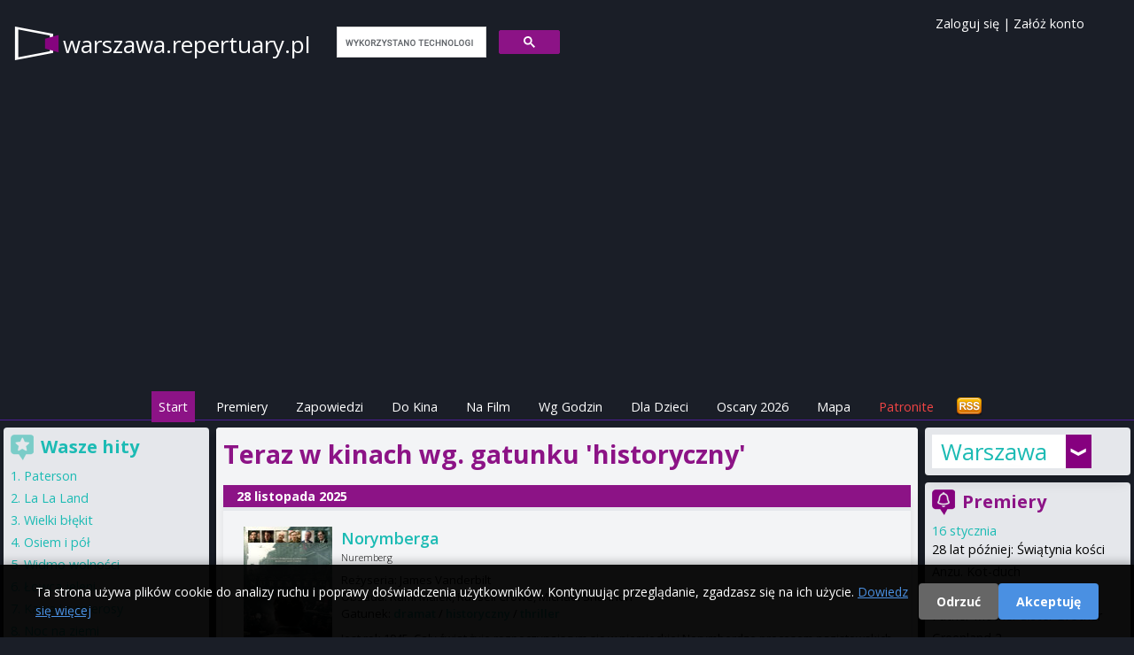

--- FILE ---
content_type: text/html; charset=utf-8
request_url: https://warszawa.repertuary.pl/pl/category/12.html
body_size: 86299
content:
<!DOCTYPE html>
<html>
<head>
  <title>
    Repertuar kin w Warszawie - warszawa.repertuary.pl
  </title>

  <meta name="viewport" content="width=device-width, initial-scale=1.0">

  <!-- Resource hints to reduce CLS -->
  <link rel="preconnect" href="https://fonts.googleapis.com">
  <link rel="preconnect" href="https://fonts.gstatic.com" crossorigin>
  <link rel="preconnect" href="https://cdn.jsdelivr.net">
  <link rel="preconnect" href="https://cdnjs.cloudflare.com">
  <link rel="preconnect" href="https://www.google.com">

  <link href="https://cdn.jsdelivr.net/npm/tailwindcss@2.2.19/dist/tailwind.min.css" rel="stylesheet"/>
  <link href="https://cdnjs.cloudflare.com/ajax/libs/font-awesome/6.5.1/css/all.min.css" rel="stylesheet" crossorigin="anonymous"/>

  <link rel="icon" type="image/x-icon" href="https://as.repertuary.pl/favicon.ico" />
      <meta content="all, follow" name="robots"/>
    <link href="/zapowiedzi.atom" rel="alternate" title="Premiery filmowe w Polsce" type="application/atom+xml"/>
  <link rel="stylesheet" href="https://as.repertuary.pl/assets/application_modern-7c536334ed5a081e02116d8a1571dbc73e7ebb547d21efb0a55ed5f3690587a2.css" media="all" />
  <meta charset="UTF-8">
  <meta content="pl" name="Language"/>
  <meta content="pl" http-equiv="Content-Language"/>
  <meta content="bilety do kina,kino,Warszawa,Warszawa,repertuary kin,kina,repertuar kin,kino w Warszawie,premiery filmowe,zapowiedzi filmów,film,filmy" name="keywords"/>
  <link href="/images/k2.ico" rel="SHORTCUT ICON"/>
  <meta content="Maciej Książek, Szymon Kurcab" name="Author"/>
  <meta content="Ruby on Rails" name="Generator"/>
  <meta content="none" name="msapplication-config"/>

    <!-- Google tag (gtag.js) with Consent Mode v2 -->
  <script>
      window.dataLayer = window.dataLayer || [];
      function gtag(){dataLayer.push(arguments);}

      // Set default consent mode (before loading gtag)
      gtag('consent', 'default', {
        'analytics_storage': 'denied',
        'ad_storage': 'denied',
        'ad_user_data': 'denied',
        'ad_personalization': 'denied',
        'wait_for_update': 2000
      });

      // Check for existing consent on page load
      var consentCookie = document.cookie.split(';').find(function(c) { return c.trim().startsWith('cookie_consent='); });
      if (consentCookie) {
        var consent = consentCookie.split('=')[1];
        if (consent === 'accepted') {
          gtag('consent', 'update', {
            'analytics_storage': 'granted',
            'ad_storage': 'granted',
            'ad_user_data': 'granted',
            'ad_personalization': 'granted'
          });
        }
      }

      gtag('js', new Date());
      gtag('config', 'G-6W7E8FDW37');
  </script>
  <script async src="https://www.googletagmanager.com/gtag/js?id=G-6W7E8FDW37"></script>


      <!-- ads_provider_key: fatchilli-->
        <!-- fatchilli as Ads provider -->
        <!--Google GPT/ADM code Fatchilli -->
<script type="text/javascript" async="async" src="https://securepubads.g.doubleclick.net/tag/js/gpt.js"></script>
<script type="text/javascript">
    window.googletag = window.googletag || { cmd: [] };
    window.googletag.cmd.push(function () {
        window.googletag.pubads().enableSingleRequest();
    });
</script>

<!-- Protag Site config -->

<!--protag_config_s: warszawa.repertuary.pl -->

<script type="text/javascript" async="async" src="https://protagcdn.com/s/warszawa.repertuary.pl/site.js"></script>
<script type="text/javascript">
    window.protag = window.protag || { cmd: [] };
    window.protag.config = { s:'warszawa.repertuary.pl', childADM: '22288545186', l: 'FbM3ys2m' };
    window.protag.cmd.push(function () {
        window.protag.pageInit();
    });
</script>


    <script async src="https://fundingchoicesmessages.google.com/i/pub-0646463426407869?ers=1" nonce="RKjEnYEsEF_lAtALOI4DVg"></script>
<script nonce="RKjEnYEsEF_lAtALOI4DVg">(function () {
    function signalGooglefcPresent() {
        if (!window.frames['googlefcPresent']) {
            if (document.body) {
                const iframe = document.createElement('iframe');
                iframe.style = 'width: 0; height: 0; border: none; z-index: -1000; left: -1000px; top: -1000px;';
                iframe.style.display = 'none';
                iframe.name = 'googlefcPresent';
                document.body.appendChild(iframe);
            } else {
                setTimeout(signalGooglefcPresent, 0);
            }
        }
    }

    signalGooglefcPresent();
})();</script>


  <link href="https://fonts.googleapis.com/css?family=Open+Sans:400,300,600,700&amp;subset=latin,latin-ext&amp;display=swap" rel="stylesheet" type="text/css" />
  <link href="/assets/repertuary_iphone_icon_57.png" rel="apple-touch-icon" />

  <script>
//<![CDATA[
// importmap JS start here
//]]>
</script>
<script type="importmap" data-turbo-track="reload">{
  "imports": {
    "new_application": "https://as.repertuary.pl/assets/new_application-503fbe54ffcd323a855f59d59e19f0bee37d8b30125647899db05a7a8df18e7d.js",
    "new_admin": "https://as.repertuary.pl/assets/new_admin-017bbfd46448595cd7e3247cb7ec47cd59afa979aef7caf415e6b3d0de71e2d1.js",
    "jquery": "https://ga.jspm.io/npm:jquery@3.6.0/dist/jquery.js",
    "underscore": "https://cdn.jsdelivr.net/npm/underscore@1.13.2/underscore-esm-min.js",
    "angular": "https://ga.jspm.io/npm:angular@1.5.8/index.js",
    "@rails/ujs": "https://ga.jspm.io/npm:@rails/ujs@7.0.1/lib/assets/compiled/rails-ujs.js",
    "bierzyk-js/chat": "https://as.repertuary.pl/assets/bierzyk-js/chat-34659b83900ede56db3ad9fa78f548fcbdeb3d75442e0be38524b14ff2a97107.js",
    "bierzyk-js/comments": "https://as.repertuary.pl/assets/bierzyk-js/comments-0e9f88b81ef19adf5990b5e588762414df976f294e70152b7699834255c31cf1.js",
    "bierzyk-js/google_adsense_checker": "https://as.repertuary.pl/assets/bierzyk-js/google_adsense_checker-ff0eaab2637988cf05200cce2083f84a7efed52e0fe853a0789b9b4028188973.js",
    "bierzyk-js": "https://as.repertuary.pl/assets/bierzyk-js/index-dbbe5b25bed21192923a843a95ff4d222780f15890bf6423908a8792e14b71d5.js",
    "bierzyk-js/others": "https://as.repertuary.pl/assets/bierzyk-js/others-f149e238f71dc7c93527fd674d7a5957ee39c82178c8fcc839953bfc28940b07.js",
    "bierzyk-js/preview": "https://as.repertuary.pl/assets/bierzyk-js/preview-5eb20bb347dcebbc35c68d79c1a2d6de426b8c455b305e5778618036245c6ce1.js",
    "bierzyk-js/rails_ujs": "https://as.repertuary.pl/assets/bierzyk-js/rails_ujs-df2431271a364f898392590ec6352260be79109cc2c8594576aef935883ab21f.js",
    "bierzyk-js/rating": "https://as.repertuary.pl/assets/bierzyk-js/rating-de4187ad89b453ace11516244969a61650e24b7f4f636c9db7b1fc6fcdc54047.js",
    "bierzyk-js/showtimes": "https://as.repertuary.pl/assets/bierzyk-js/showtimes-c3a040cf8362f9142439cb05f21eeb32dec6f8896997840094bf450ed5bafd9e.js",
    "bierzyk-js/sliders": "https://as.repertuary.pl/assets/bierzyk-js/sliders-4c92d55a5d580e6344067031283f5549798591eb8773568a041883839344f21d.js",
    "bierzyk-js/speech_recognition": "https://as.repertuary.pl/assets/bierzyk-js/speech_recognition-6ef6144208ba29c5825b363318a512ddd96f7d871b9b0d116e4757ba8d3b070d.js",
    "bierzyk-js/tickets": "https://as.repertuary.pl/assets/bierzyk-js/tickets-5b28f908ceadcad95c20ac67711daa8e8fc25172a6b7bd3c068d4bdf01b28a38.js",
    "custom/hello": "https://as.repertuary.pl/assets/custom/hello-c7e7c0873352f8bb1c9f07cb7d402d0f0678dcc1c8b553e2e02aa78ac227bc10.js",
    "custom/hello2": "https://as.repertuary.pl/assets/custom/hello2-2e4b7cfeb69c57d35394c631b64eb6290b15dcdc226cd55e083322b9ed29a337.js",
    "custom": "https://as.repertuary.pl/assets/custom/index-59d1056ca340a98908a5c4fbc0e0d243f092aca40a5470f22a6bf92f9bd28323.js",
    "admin-js/assets_testing": "https://as.repertuary.pl/assets/admin-js/assets_testing-166b15309240df8aedfa22085f536c82d1c1971cf3074cbde8ca666b482e5ecf.js",
    "admin-js/awards_edit": "https://as.repertuary.pl/assets/admin-js/awards_edit-fd86e4bbbcb0785e995a0db3b28013dfe0782936e77dfdcb2fdbef182f4a8dcc.js",
    "admin-js/film_edit": "https://as.repertuary.pl/assets/admin-js/film_edit-f3a7208a3eaedb91ef06781efa3b187b633b1c76026252dfd08d314745ad8147.js",
    "admin-js/film_parser": "https://as.repertuary.pl/assets/admin-js/film_parser-c551695b83de327e79394971a124a05890d5ce8c2dfe24de47216076d1d93d96.js",
    "admin-js/films_dropdown": "https://as.repertuary.pl/assets/admin-js/films_dropdown-76221bdf3403227b169e91f913b68eaa4880f79dec3b65bff813125b8de8cfbc.js",
    "admin-js/films_premieres": "https://as.repertuary.pl/assets/admin-js/films_premieres-7085ae3cb9a2bf9de9e17e857f258cb7e46bd23016e49f7f6b7e7a9ac874ae1a.js",
    "admin-js": "https://as.repertuary.pl/assets/admin-js/index-10303f94d1f091e5a68036e1680489196c409da37a8b025921283b6ee266aab4.js",
    "admin-js/prices": "https://as.repertuary.pl/assets/admin-js/prices-9a02f3598bba538dc93ceda45a93b38afc571f3412abf330005c65ce35802eb5.js",
    "admin-js/rails_ujs": "https://as.repertuary.pl/assets/admin-js/rails_ujs-7ea4cc7f65a57af6304bcb0aace3c66dbb53d68e4123c306267f29a97d2de2c0.js",
    "admin-js/repscraper_calendar": "https://as.repertuary.pl/assets/admin-js/repscraper_calendar-629c0d6f19566d2b6c28f0979c0a18ccea7c91cfd4c9fa46c3b8fbc3e177a6f7.js"
  }
}</script>
<link rel="modulepreload" href="https://as.repertuary.pl/assets/new_application-503fbe54ffcd323a855f59d59e19f0bee37d8b30125647899db05a7a8df18e7d.js">
<script src="https://as.repertuary.pl/assets/es-module-shims.min-d28b66cfdf07ce1f8feb37aa56917aafb85fe6cc3104fd5e29115acf851da2e4.js" async="async" data-turbo-track="reload"></script>
<script type="module">import "new_application"</script>
<script>
//<![CDATA[
// importmap JS end here
//]]>
</script>

  
    <meta content="app-id=365782023" name="apple-itunes-app"/>
  <script src="https://www.google.com/recaptcha/api.js"></script>
  <meta name="csrf-param" content="authenticity_token" />
<meta name="csrf-token" content="bDsR1V25wIRT9-e16gTUQdzc2hRIE-TGy0pPGUTWL-Ue3VaJNHCtVcjZWM_dsJjjm5MPq0sFOTZ6YyBTVUFGLg" />
</head>
<body class="unknown chrome modern mac webkit" data-language="pl">
  <div id="fb-root"></div>
<script>(function(d, s, id) {
  var js, fjs = d.getElementsByTagName(s)[0];
  if (d.getElementById(id)) return;
  js = d.createElement(s); js.id = id;
  js.src = "//connect.facebook.net/pl_PL/sdk.js#xfbml=1&appId=154849264596210&version=v2.0";
  fjs.parentNode.insertBefore(js, fjs);
}(document, 'script', 'facebook-jssdk'));</script>


  <div id="fb-root"></div>

  <style>
  #cookie-consent-banner {
    position: fixed;
    bottom: 0;
    left: 0;
    right: 0;
    background: rgba(0, 0, 0, 0.95);
    color: #fff;
    padding: 20px;
    z-index: 10000;
    display: none;
    box-shadow: 0 -2px 10px rgba(0,0,0,0.3);
  }
  #cookie-consent-banner.show {
    display: block;
  }
  #cookie-consent-banner .container {
    max-width: 1200px;
    margin: 0 auto;
    display: flex;
    align-items: center;
    justify-content: space-between;
    flex-wrap: wrap;
    gap: 15px;
  }
  #cookie-consent-banner .message {
    flex: 1;
    min-width: 300px;
  }
  #cookie-consent-banner .message p {
    margin: 0;
    font-size: 14px;
    line-height: 1.5;
  }
  #cookie-consent-banner .message a {
    color: #4a90e2;
    text-decoration: underline;
  }
  #cookie-consent-banner .buttons {
    display: flex;
    gap: 10px;
    flex-wrap: wrap;
  }
  #cookie-consent-banner button {
    padding: 10px 20px;
    border: none;
    border-radius: 4px;
    cursor: pointer;
    font-size: 14px;
    font-weight: bold;
    transition: opacity 0.2s;
  }
  #cookie-consent-banner button:hover {
    opacity: 0.9;
  }
  #cookie-consent-accept {
    background: #4a90e2;
    color: #fff;
  }
  #cookie-consent-decline {
    background: #666;
    color: #fff;
  }
  @media (max-width: 768px) {
    #cookie-consent-banner .container {
      flex-direction: column;
      text-align: center;
    }
    #cookie-consent-banner .message {
      min-width: auto;
    }
  }
</style>

<div id="cookie-consent-banner">
  <div class="container">
    <div class="message">
      <p>
        Ta strona używa plików cookie do analizy ruchu i poprawy doświadczenia użytkowników. Kontynuując przeglądanie, zgadzasz się na ich użycie.
        <a href="/privacy" target="_blank">Dowiedz się więcej</a>
      </p>
    </div>
    <div class="buttons">
      <button id="cookie-consent-decline">Odrzuć</button>
      <button id="cookie-consent-accept">Akceptuję</button>
    </div>
  </div>
</div>

<script>
(function() {
  var banner = document.getElementById('cookie-consent-banner');
  var acceptBtn = document.getElementById('cookie-consent-accept');
  var declineBtn = document.getElementById('cookie-consent-decline');

  // Check if consent has already been given
  function getCookie(name) {
    var value = '; ' + document.cookie;
    var parts = value.split('; ' + name + '=');
    if (parts.length === 2) return parts.pop().split(';').shift();
  }

  function setCookie(name, value, days) {
    var expires = '';
    if (days) {
      var date = new Date();
      date.setTime(date.getTime() + (days * 24 * 60 * 60 * 1000));
      expires = '; expires=' + date.toUTCString();
    }
    document.cookie = name + '=' + (value || '') + expires + '; path=/; SameSite=Lax';
  }

  function updateConsent(accepted) {
    if (typeof gtag === 'function') {
      gtag('consent', 'update', {
        'analytics_storage': accepted ? 'granted' : 'denied',
        'ad_storage': accepted ? 'granted' : 'denied',
        'ad_user_data': accepted ? 'granted' : 'denied',
        'ad_personalization': accepted ? 'granted' : 'denied'
      });
    }
  }

  // Show banner if no consent cookie exists
  var consent = getCookie('cookie_consent');
  if (!consent) {
    banner.className = 'show';
  }

  acceptBtn.addEventListener('click', function() {
    setCookie('cookie_consent', 'accepted', 365);
    updateConsent(true);
    banner.style.display = 'none';
  });

  declineBtn.addEventListener('click', function() {
    setCookie('cookie_consent', 'declined', 365);
    updateConsent(false);
    banner.style.display = 'none';
  });
})();
</script>


  <header class="p-4 md:pb-1 pb-0 mb-1 w-full top-0 z-50 border-b border-purple-900">
  <a id="top"></a>
  <div class="container mx-auto flex flex-wrap justify-between items-center relative">
    <div class="flex items-center logo_solo mr-4">
      <!-- Page name -->
      <span class="page_name hidden md:block">
        <a href="/">
          warszawa.repertuary.pl
        </a>
      </span>
      <span class="page_name block md:hidden">
        <a href="/">
          warszawa<span class="brand">.repertuary.pl</small>
        </a>
      </span>
      <!-- Search Form -->
      <div id="search_form" class="hidden md:block ml-4">
        <script>
  (function() {
    var cx = '002619818868279938454:_gg6f04bmsw';
    var gcse = document.createElement('script');
    gcse.type = 'text/javascript';
    gcse.async = true;
    gcse.src = 'https://cse.google.com/cse.js?cx=' + cx;
    var s = document.getElementsByTagName('script')[0];
    s.parentNode.insertBefore(gcse, s);
  })();
</script>
<gcse:search linkTarget="_self" as_sitesearch="warszawa.repertuary.pl"></gcse:search>
      </div>
    </div>
    <!-- Facebook Like -->
    <div class="for_fb_like absolute right-0" style="top: 40px;">
      <div class="fb-like" data-href="https://www.facebook.com/pages/Repertuarypl/410450189114" data-layout="button_count" data-action="like" data-show-faces="true" data-share="false"></div>
    </div>
    <!-- Language Flag -->
    <div class="ml-1 mt-1 absolute top-0 right-0">
      
    </div>
    <div class="ml-1 absolute top-0 right-10 hidden md:block user-info">
        <a class="signin" id="signin_link" href="/profil/login">Zaloguj się</a>
        |
        <a class="signup" id="signup_link" href="/profil/rejestracja">Załóż konto</a>
    </div>
  </div>
  <!-- ADS: protag-header -->
    <!-- fatchilli - protag ad: protag-header -->
  <div id="protag-header"></div>
  <script type="text/javascript">
      window.googletag = window.googletag || { cmd: [] };
      window.protag = window.protag || { cmd: [] };
      window.protag.cmd.push(function () {
          window.protag.display("protag-header");
      });
  </script>
  <!-- END: fatchilli - protag ad: protag-header -->



  <div class="container mx-auto mt-4 flex justify-between items-center">
  <div class="md:hidden p-2 text-white bg-purple-900" id="current-selection">Start</div>
  <!-- Burger Icon for Mobile -->
  <div class="block md:hidden">
    <button id="burger-icon" class="text-white focus:outline-none">
      <svg class="w-6 h-6" fill="none" stroke="currentColor" viewBox="0 0 24 24" xmlns="https://www.w3.org/2000/svg">
        <path stroke-linecap="round" stroke-linejoin="round" stroke-width="2" d="M4 6h16M4 12h16m-7 6h7"></path>
      </svg>
    </button>
  </div>
</div>

<nav class="container mx-auto text-center hidden md:flex md:justify-center" id="navbar">
  <ul class="flex flex-col md:flex-row space-y-2 md:space-y-0 md:space-x-4 w-full md:w-auto">
    <li><a class="text-white p-2 active" href="/">Start</a></li>
    <li><a class="text-white p-2 " href="/premieres">Premiery</a></li>
    <li><a class="text-white p-2 " href="/coming_soon">Zapowiedzi</a></li>
    <li><a class="text-white p-2 " href="/cinema_program/by_cinema">Do Kina</a></li>
    <li><a class="text-white p-2 " href="/cinema_program/by_movie">Na Film</a></li>
    <li><a class="text-white p-2 " href="/cinema_program/by_hour">Wg Godzin</a></li>
    <li><a class="text-white p-2 " href="/cinema_program/for_kids">Dla Dzieci</a></li>
    <li><a class="text-white p-2 " href="/oscars">Oscary 2026</a></li>
    <li><a class="text-white p-2 " href="/kino/map">Mapa</a></li>
    <li><a target="_blank" class="text-red-500 p-2" href="https://patronite.pl/repertuary-pl">Patronite</a></li>
    <li class="text-white md:hidden">
        <a class="signin" id="signin_link" href="/profil/login">Zaloguj się</a>
        |
        <a class="signup" id="signup_link" href="/profil/rejestracja">Załóż konto</a>
    </li>
    <li class="hidden md:block ml-auto">
      <a href="/coming_soon.atom" title="Subskrybuj zapowiedzi - ATOM">
        <img alt="Subskrybuj wiadomości" id="rss" src="/i/rss.png" width="32" height="21"/>
      </a>
    </li>
  </ul>
</nav>
<script>
    // Toggle navbar visibility
    document.getElementById('burger-icon').addEventListener('click', () => {
        document.getElementById('navbar').classList.toggle('hidden');
    });
</script>
</header>
<div class="container mx-auto flex flex-col md:flex-row">
  <!-- Center - Main Column -->
  <main class="w-full md:w-2/3 p-1 flex flex-col space-y-2 order-1 md:order-2">
    <section class="bg-gray-100 rounded shadow-lg">
  <div class="content rounded shadow-lg bg-gray-100 p-2">
    <div class="content">
      <h1>
        Teraz w kinach wg. gatunku &#39;historyczny&#39;
      </h1>
      
            <section class="bg-gray-200 rounded shadow-lg">
      <div class="bg-gray-100 mb-1 clear-both">
        <h2 class="dates">
          28 listopada 2025
        </h2>
      </div>
    <div class="bg-gray-100 p-2 mb-1 clear-both" style="min-height: 210px">
      <div class="filmpr">
        <div class="filmprf">
          <a title="&quot;Nuremberg&quot; reż. James Vanderbilt" class="preview-link film" data-preview-status="film_25184" href="/film/norymberga.html"><img width="100" height="150" src="https://as.repertuary.pl/images/dbimages/film_25184_small_1.jpg" /></a>
        </div>
        <div class="filmpro">
          <div class="tytul">
            <a title="&quot;Nuremberg&quot; reż. James Vanderbilt" class="preview-link film" data-preview-status="film_25184" href="/film/norymberga.html">Norymberga</a>
          </div>
          <div class="mb-2 tytul2">
            Nuremberg
          </div>
            Reżyseria:
            James Vanderbilt
            <br/>
            Obsada:
            Rami Malek, Russell Crowe, Michael Shannon
            <br/>
            Gatunek:
            <a href="/pl/category/8.html">dramat</a> / <a href="/pl/category/12.html">historyczny</a> / <a href="/pl/category/19.html">thriller</a>
          <div class="mt-2">
            <p>Jest rok 1945. Cały świat żyje rozpoczynającym się w niemieckiej Norymberdze procesem nazistowskich zbrodniarzy wojennych. Prokurator Robert H. Jackson, który jest głównym oskarżycielem z ramienia Stanów... <a title='"Nuremberg" reż. James Vanderbilt' class="preview-link film" href="/film/norymberga.html">więcej</a></p>
          </div>
          <div class="fmenu">
            <a title="&quot;Nuremberg&quot; reż. James Vanderbilt" class="preview-link film" data-preview-status="film_25184" href="/film/norymberga.html#program">repertuar kin</a>
            |
            <a title="&quot;Nuremberg&quot; reż. James Vanderbilt" class="preview-link film" data-preview-status="film_25184" href="/film/norymberga.html#details">opis i szczegóły</a>
              |
              <a title="&quot;Nuremberg&quot; reż. James Vanderbilt" class="preview-link film" data-preview-status="film_25184" href="/film/norymberga.html#trailer">trailer</a>
          </div>
        </div>
      </div>
    </div>
      <div class="bg-gray-100 mb-1 clear-both">
        <h2 class="dates">
          3 października 2025
        </h2>
      </div>
    <div class="bg-gray-100 p-2 mb-1 clear-both" style="min-height: 210px">
      <div class="filmpr">
        <div class="filmprf">
          <a title="&quot;The Partisan&quot; reż. James Marquand" class="preview-link film" data-preview-status="film_24989" href="/film/skarbek.html"><img width="100" height="150" src="https://as.repertuary.pl/images/dbimages/film_24989_small_2.jpg" /></a>
        </div>
        <div class="filmpro">
          <div class="tytul">
            <a title="&quot;The Partisan&quot; reż. James Marquand" class="preview-link film" data-preview-status="film_24989" href="/film/skarbek.html">Skarbek</a>
          </div>
          <div class="mb-2 tytul2">
            The Partisan
          </div>
            Reżyseria:
            James Marquand
            <br/>
            Obsada:
            Morgane Polanski, Malcolm McDowell, Ingvar Sigurdsson
            <br/>
            Gatunek:
            <a href="/pl/category/4.html">biograficzny</a> / <a href="/pl/category/12.html">historyczny</a>
          <div class="mt-2">
            <p>Krystyna Skarbek. Nazywana ulubionym szpiegiem Winstona Churchilla. Polka. Legenda wśród szpiegów. Pierwsza kobieta szpieg w historii brytyjskiego wywiadu. Stała się inspiracją dla Iana Fleminga autora... <a title='"The Partisan" reż. James Marquand' class="preview-link film" href="/film/skarbek.html">więcej</a></p>
          </div>
          <div class="fmenu">
            <a title="&quot;The Partisan&quot; reż. James Marquand" class="preview-link film" data-preview-status="film_24989" href="/film/skarbek.html#program">repertuar kin</a>
            |
            <a title="&quot;The Partisan&quot; reż. James Marquand" class="preview-link film" data-preview-status="film_24989" href="/film/skarbek.html#details">opis i szczegóły</a>
              |
              <a title="&quot;The Partisan&quot; reż. James Marquand" class="preview-link film" data-preview-status="film_24989" href="/film/skarbek.html#trailer">trailer</a>
              |
              <a title="&quot;The Partisan&quot; reż. James Marquand" class="preview-link film" data-preview-status="film_24989" href="/film/skarbek.html#comments">opinie</a>
          </div>
        </div>
      </div>
    </div>
      <div class="bg-gray-100 mb-1 clear-both">
        <h2 class="dates">
          3 marca 2017
        </h2>
      </div>
    <div class="bg-gray-100 p-2 mb-1 clear-both" style="min-height: 210px">
      <div class="filmpr">
        <div class="filmprf">
          <a title="&quot;La mort de Louis XIV&quot; reż. Albert Serra" class="preview-link film" data-preview-status="film_12561" href="/film/smierc-ludwika-xiv.html"><img width="100" height="150" src="https://as.repertuary.pl/images/dbimages/film_12561_small_1.jpg" /></a>
        </div>
        <div class="filmpro">
          <div class="tytul">
            <a title="&quot;La mort de Louis XIV&quot; reż. Albert Serra" class="preview-link film" data-preview-status="film_12561" href="/film/smierc-ludwika-xiv.html">Śmierć Ludwika XIV</a>
          </div>
          <div class="mb-2 tytul2">
            La mort de Louis XIV
          </div>
            Reżyseria:
            Albert Serra
            <br/>
            Obsada:
            Jean-Pierre Leaud, Patrick d&#39;Assumcao, Marc Susini
            <br/>
            Gatunek:
            <a href="/pl/category/4.html">biograficzny</a> / <a href="/pl/category/8.html">dramat</a> / <a href="/pl/category/12.html">historyczny</a>
          <div class="mt-2">
            <p>Umarł król, niech żyje Jean-Pierre Léaud! Krytycy po canneńskich projekcjach Śmierci Ludwika XIV pisali, że to życiowa (sic!) rola kultowego aktora francuskiej Nowej Fali, który w Cannes odebrał nagrodę... <a title='"La mort de Louis XIV" reż. Albert Serra' class="preview-link film" href="/film/smierc-ludwika-xiv.html">więcej</a></p>
          </div>
          <div class="fmenu">
            <a title="&quot;La mort de Louis XIV&quot; reż. Albert Serra" class="preview-link film" data-preview-status="film_12561" href="/film/smierc-ludwika-xiv.html#program">repertuar kin</a>
            |
            <a title="&quot;La mort de Louis XIV&quot; reż. Albert Serra" class="preview-link film" data-preview-status="film_12561" href="/film/smierc-ludwika-xiv.html#details">opis i szczegóły</a>
              |
              <a title="&quot;La mort de Louis XIV&quot; reż. Albert Serra" class="preview-link film" data-preview-status="film_12561" href="/film/smierc-ludwika-xiv.html#trailer">trailer</a>
          </div>
        </div>
      </div>
    </div>
  </section>

    </div>
  </div>
</section>

  </main>
  <!-- Right Column -->
  <aside class="w-full md:w-1/5 p-1 flex flex-col space-y-2 order-2 md:order-3">
    <!-- Cities browser only -->
    <div class="p-2 rounded shadow-lg bg-gray-200 v2 cities-container items-center hidden md:block">
      <div class="cities_placeholder">
    <div class="choose-city">
      <a href="#" onclick="return false;" title="Repertuar kin w innych miastach">
        Warszawa
      </a>
    </div>
    <div class="cities">
      <div class="column">
            <a title="Repertuar kin Białystok" href="https://bialystok.repertuary.pl/">Białystok</a>
          <br/>
            <a title="Repertuar kin Bielsko-Biała" href="https://bielsko-biala.repertuary.pl/">Bielsko-Biała</a>
          <br/>
            <a title="Repertuar kin Bydgoszcz" href="https://bydgoszcz.repertuary.pl/">Bydgoszcz</a>
          <br/>
            <a title="Repertuar kin Bytom" href="https://bytom.repertuary.pl/">Bytom</a>
          <br/>
            <a title="Repertuar kin Częstochowa" href="https://czestochowa.repertuary.pl/">Częstochowa</a>
          <br/>
            <a title="Repertuar kin Dąbrowa Górnicza" href="https://dabrowa-gornicza.repertuary.pl/">Dąbrowa Górnicza</a>
          <br/>
            <a title="Repertuar kin Gdańsk" href="https://gdansk.repertuary.pl/">Gdańsk</a>
          <br/>
            <a title="Repertuar kin Gdynia" href="https://gdynia.repertuary.pl/">Gdynia</a>
          <br/>
            <a title="Repertuar kin Gliwice" href="https://gliwice.repertuary.pl/">Gliwice</a>
          <br/>
            <a title="Repertuar kin Jaworzno" href="https://jaworzno.repertuary.pl/">Jaworzno</a>
          <br/>
            <a title="Repertuar kin Katowice" href="https://katowice.repertuary.pl/">Katowice</a>
          <br/>
            <a title="Repertuar kin Kielce" href="https://kielce.repertuary.pl/">Kielce</a>
          <br/>
            <a title="Repertuar kin Kraków" href="https://kino.krakow.pl/">Kraków</a>
          <br/>
            <a title="Repertuar kin Lublin" href="https://lublin.repertuary.pl/">Lublin</a>
          <br/>
            <a title="Repertuar kin Łódź" href="https://lodz.repertuary.pl/">Łódź</a>
          <br/>
            <a title="Repertuar kin Olsztyn" href="https://olsztyn.repertuary.pl/">Olsztyn</a>
          <br/>
      </div>
      <div class="column second">
              <a title="Repertuar kin Lublin" href="https://lublin.repertuary.pl/">Lublin</a>
            <br/>
              <a title="Repertuar kin Łódź" href="https://lodz.repertuary.pl/">Łódź</a>
            <br/>
              <a title="Repertuar kin Olsztyn" href="https://olsztyn.repertuary.pl/">Olsztyn</a>
            <br/>
              <a title="Repertuar kin Poznań" href="https://poznan.repertuary.pl/">Poznań</a>
            <br/>
              <a title="Repertuar kin Radom" href="https://radom.repertuary.pl/">Radom</a>
            <br/>
              <a title="Repertuar kin Ruda Śląska" href="https://ruda-slaska.repertuary.pl/">Ruda Śląska</a>
            <br/>
              <a title="Repertuar kin Rybnik" href="https://rybnik.repertuary.pl/">Rybnik</a>
            <br/>
              <a title="Repertuar kin Rzeszów" href="https://rzeszow.repertuary.pl/">Rzeszów</a>
            <br/>
              <a title="Repertuar kin Sopot" href="https://sopot.repertuary.pl/">Sopot</a>
            <br/>
              <a title="Repertuar kin Sosnowiec" href="https://sosnowiec.repertuary.pl/">Sosnowiec</a>
            <br/>
              <a title="Repertuar kin Szczecin" href="https://szczecin.repertuary.pl/">Szczecin</a>
            <br/>
              <a title="Repertuar kin Toruń" href="https://torun.repertuary.pl/">Toruń</a>
            <br/>
              <a title="Repertuar kin Trójmiasto" href="https://trojmiasto.repertuary.pl/">Trójmiasto</a>
            <br/>
              <strong>
                <a title="Repertuar kin Warszawa" href="https://warszawa.repertuary.pl/">Warszawa</a>
              </strong>
            <br/>
              <a title="Repertuar kin Wrocław" href="https://wroclaw.repertuary.pl/">Wrocław</a>
            <br/>
              <a title="Repertuar kin Zabrze" href="https://zabrze.repertuary.pl/">Zabrze</a>
            <br/>
      </div>
    </div>
</div>

    </div>
    <!-- Premiers -->
      <div class="p-2 rounded shadow-lg bg-gray-200 v2">
        <img src="/i/ico_prem.png" width="26" height="29" class="float-left mr-2" alt="Premiery">
        <h2 class="text-xl font-bold mb-2 v2">
          <a href="/premieres">Premiery</a>
        </h2>
              <div class="column-header">
        16 stycznia
      </div>
      <ul class="list-disc list-inside">
          <li class="mb-1">
            <a title="&quot;28 Years Later: The Bone Temple&quot; reż. Nia DaCosta" class="preview-link film" data-preview-status="film_25285" href="/film/28-lat-pozniej-swiatynia-kosci.html">28 lat później: Świątynia kości</a>
          </li>
          <li class="mb-1">
            <a title="&quot;Bakeneko Anzu-chan&quot; reż. Yoko Kuno" class="preview-link film" data-preview-status="film_25286" href="/film/anzu-kot-duch.html">Anzu. Kot-duch</a>
          </li>
          <li class="mb-1">
            <a title="&quot;Dolphin Boy 2&quot; reż. Mohammad Kheirandish" class="preview-link film" data-preview-status="film_25287" href="/film/delfinek-i-ja-2.html">Delfinek i ja 2</a>
          </li>
          <li class="mb-1">
            <a title="&quot;Father Mother Sister Brother&quot; reż. Jim Jarmusch" class="preview-link film" data-preview-status="film_25288" href="/film/father-mother-sister-brother.html">Father Mother Sister Brother</a>
          </li>
          <li class="mb-1">
            <a title="&quot;Greenland: Migration&quot; reż. Ric Roman Waugh" class="preview-link film" data-preview-status="film_25289" href="/film/greenland-2.html">Greenland 2</a>
          </li>
          <li class="mb-1">
            <a title="&quot;Miss Moxy&quot; reż. Vincent Bal" class="preview-link film" data-preview-status="film_25313" href="/film/miss-moxy-kocia-ekipa.html">Miss Moxy. Kocia ekipa</a>
          </li>
          <li class="mb-1">
            <a title="&quot;Psoty&quot; reż. Kacper Lisowski" class="preview-link film" data-preview-status="film_25290" href="/film/psoty.html">Psoty</a>
          </li>
          <li class="mb-1">
            <a title="&quot;Rental Family&quot; reż. Hikari" class="preview-link film" data-preview-status="film_25291" href="/film/rodzina-do-wynajecia.html">Rodzina do wynajęcia</a>
          </li>
          <li class="mb-1">
            <a title="&quot;Tafiti - Across the Desert&quot; reż. Nina Wels" class="preview-link film" data-preview-status="film_25292" href="/film/tafiti-across-the-desert.html">Tafiti - Across the desert</a>
          </li>
      </ul>
      <div class="column-header">
        9 stycznia
      </div>
      <ul class="list-disc list-inside">
          <li class="mb-1">
            <a title="&quot;Dreams&quot; reż. Michel Franco" class="preview-link film" data-preview-status="film_25281" href="/film/dreams.html">Dreams</a>
          </li>
          <li class="mb-1">
            <a title="&quot;Sorda&quot; reż. Eva Libertad" class="preview-link film" data-preview-status="film_25282" href="/film/dzwieki-milosci.html">Dźwięki miłości</a>
          </li>
          <li class="mb-1">
            <a title="&quot;The Things You Kill&quot; reż. Alireza Khatami" class="preview-link film" data-preview-status="film_25283" href="/film/to-co-zabijasz.html">To, co zabijasz</a>
          </li>
          <li class="mb-1">
            <a title="&quot;En fanfare&quot; reż. Emmanuel Courcol" class="preview-link film" data-preview-status="film_25284" href="/film/wysokie-i-niskie-tony.html">Wysokie i niskie tony</a>
          </li>
      </ul>
      <div class="column-header">
        2 stycznia
      </div>
      <ul class="list-disc list-inside">
          <li class="mb-1">
            <a title="&quot;Chien 51&quot; reż. Cedric Jimenez" class="preview-link film" data-preview-status="film_25278" href="/film/pies-51.html">Pies 51</a>
          </li>
          <li class="mb-1">
            <a title="&quot;The Salt Path&quot; reż. Marianne Elliott" class="preview-link film" data-preview-status="film_25280" href="/film/sciezki-zycia-36e5a378-c543-4b96-a9a7-e7886ef2610b.html">Ścieżki życia</a>
          </li>
          <li class="mb-1">
            <a title="&quot;The SpongeBob Movie: Search for SquarePants&quot; reż. Derek Drymon" class="preview-link film" data-preview-status="film_25279" href="/film/spongebob-klatwa-pirata.html">Spongebob: Klątwa pirata</a>
          </li>
      </ul>
      <div class="column-header">
        1 stycznia
      </div>
      <ul class="list-disc list-inside">
          <li class="mb-1">
            <a title="&quot;Dziki&quot; reż. Maciej Kawulski" class="preview-link film" data-preview-status="film_25276" href="/film/dziki-ec39c498-0c16-4179-8e31-98a5e28627dd.html">Dziki</a>
          </li>
          <li class="mb-1">
            <a title="&quot;The Housemaid&quot; reż. Paul Feig" class="preview-link film" data-preview-status="film_25277" href="/film/pomoc-domowa-f48a6354-af95-4f00-9854-cf25d3f0f874.html">Pomoc domowa</a>
          </li>
      </ul>

      </div>
    <!-- ADS: protag-sidebar_2 -->
      <!-- fatchilli - protag ad: protag-sidebar_2 -->
  <div id="protag-sidebar_2"></div>
  <script type="text/javascript">
      window.googletag = window.googletag || { cmd: [] };
      window.protag = window.protag || { cmd: [] };
      window.protag.cmd.push(function () {
          window.protag.display("protag-sidebar_2");
      });
  </script>
  <!-- END: fatchilli - protag ad: protag-sidebar_2 -->


    <!-- Chat -->
    <!-- Coming soon -->
      <div class="p-2 rounded shadow-lg bg-gray-200 v2">
        <img src="/i/ico_prem.png" width="26" height="29" class="float-left mr-2" alt="Zapowiedzi">
        <h2 class="text-xl font-bold mb-2 v2">
          <a href="/coming_soon">Zapowiedzi</a>
        </h2>
              <div class="column-header">
        23 stycznia
      </div>
      <ul class="list-disc list-inside">
          <li class="mb-1">
            <a title="&quot;Mercy&quot; reż. Timur Bekmambetov" class="preview-link film" data-preview-status="film_25293" href="/film/90-minut-do-wolnosci.html">90 minut do wolności</a>
          </li>
          <li class="mb-1">
            <a title="&quot;L&#39;interet d&#39;Adam&quot; reż. Laura Wandel" class="preview-link film" data-preview-status="film_25294" href="/film/dla-dobra-adama.html">Dla dobra Adama</a>
          </li>
          <li class="mb-1">
            <a title="&quot;Lijepa vecer, lijep dan&quot; reż. Ivona Juka" class="preview-link film" data-preview-status="film_25295" href="/film/dobry-wieczor-dobry-dzien.html">Dobry wieczór, dobry dzień</a>
          </li>
          <li class="mb-1">
            <a title="&quot;Zwei Staatsanwalte&quot; reż. Sergey Loznitsa" class="preview-link film" data-preview-status="film_25296" href="/film/dwaj-prokuratorzy.html">Dwaj prokuratorzy</a>
          </li>
          <li class="mb-1">
            <a title="&quot;Hamnet&quot; reż. Chloe Zhao" class="preview-link film" data-preview-status="film_25297" href="/film/hamnet.html">Hamnet</a>
          </li>
          <li class="mb-1">
            <a title="&quot;Amelie et la metaphysique des tubes&quot; reż. Mailys Vallade" class="preview-link film" data-preview-status="film_25298" href="/film/mala-amelia.html">Mała Amelia</a>
          </li>
          <li class="mb-1">
            <a title="&quot;Return to Silent Hill&quot; reż. Christophe Gans" class="preview-link film" data-preview-status="film_25299" href="/film/powrot-do-silent-hill.html">Powrót do Silent Hill</a>
          </li>
          <li class="mb-1">
            <a title="&quot;Pets on a Train&quot; reż. Benoit Daffis" class="preview-link film" data-preview-status="film_25300" href="/film/szybcy-i-sprytni.html">Szybcy i sprytni</a>
          </li>
          <li class="mb-1">
            <a title="&quot;Wielka Warszawska&quot; reż. Bartłomiej Ignaciuk" class="preview-link film" data-preview-status="film_25301" href="/film/wielka-warszawska.html">Wielka Warszawska</a>
          </li>
          <li class="mb-1">
            <a title="&quot;Lord of the Rings: The Fellowship of the Ring (re-release)&quot; reż. Peter Jackson" class="preview-link film" data-preview-status="film_25302" href="/film/wladca-pierscieni-czesc-i-druzyna-pierscienia.html">Władca Pierścieni, Część I. Drużyna pierścienia</a>
          </li>
          <li class="mb-1">
            <a title="&quot;Lord of the Rings: The Two Towers (re-release)&quot; reż. Peter Jackson" class="preview-link film" data-preview-status="film_25303" href="/film/wladca-pierscieni-czesc-ii-dwie-wieze.html">Władca Pierścieni, Część II. Dwie wieże</a>
          </li>
          <li class="mb-1">
            <a title="&quot;Lord of the Rings: The Return of the King (re-release)&quot; reż. Peter Jackson" class="preview-link film" data-preview-status="film_25304" href="/film/wladca-pierscieni-czesc-iii-powrot-krola.html">Władca Pierścieni, Część III. Powrót króla</a>
          </li>
      </ul>
      <div class="column-header">
        29 stycznia
      </div>
      <ul class="list-disc list-inside">
          <li class="mb-1">
            <a title="&quot;Sawt Hind Rajab&quot; reż. Kaouther Ben Hania" class="preview-link film" data-preview-status="film_25305" href="/film/glos-hind-rajab.html">Głos Hind Rajab</a>
          </li>
      </ul>
      <div class="column-header">
        30 stycznia
      </div>
      <ul class="list-disc list-inside">
          <li class="mb-1">
            <a title="&quot;Chcę więcej&quot; reż. Damian Matyasik" class="preview-link film" data-preview-status="film_25306" href="/film/chce-wiecej-4e7c5b1f-426d-49b4-a885-cc17a69b0622.html">Chcę więcej</a>
          </li>
          <li class="mb-1">
            <a title="&quot;Send Help&quot; reż. Sam Raimi" class="preview-link film" data-preview-status="film_25307" href="/film/pomocy.html">Pomocy</a>
          </li>
          <li class="mb-1">
            <a title="&quot;Primate&quot; reż. Johannes Roberts" class="preview-link film" data-preview-status="film_25308" href="/film/szympans.html">Szympans</a>
          </li>
          <li class="mb-1">
            <a title="&quot;Marty Supreme&quot; reż. Josh Safdie" class="preview-link film" data-preview-status="film_25309" href="/film/wielki-marty.html">Wielki Marty</a>
          </li>
          <li class="mb-1">
            <a title="&quot;In die Sonne schauen&quot; reż. Mascha Schilinski" class="preview-link film" data-preview-status="film_25310" href="/film/wpatrujac-sie-w-slonce.html">Wpatrując się w słońce</a>
          </li>
          <li class="mb-1">
            <a title="&quot;Zapiski śmiertelnika&quot; reż. Maciej Żak" class="preview-link film" data-preview-status="film_25311" href="/film/zapiski-smiertelnika.html">Zapiski śmiertelnika</a>
          </li>
          <li class="mb-1">
            <a title="&quot;Rebellious&quot; reż. Alex Tsitsilin" class="preview-link film" data-preview-status="film_25312" href="/film/zbuntowana-ksiezniczka-i-ekipa-ratunkowa.html">Zbuntowana księżniczka i ekipa ratunkowa</a>
          </li>
      </ul>

          &raquo; <a href="/coming_soon">więcej zapowiedzi</a> <br/>
      </div>
    <!-- Cinemas -->
      <div class="p-2 rounded shadow-lg bg-gray-200 v2">
        <a id="cinemas"></a>
        <img src="/i/ico_prem.png" width="26" height="29" class="float-left mr-2" alt="Repertuar Kin">
        <h2 class="text-xl font-bold mb-2 v2">
          <a title="Repertuar kin - aktywne kina" href="/cinema_program/by_cinema">Repertuar Kin</a>
        </h2>
              <ul>
          <li class="mb-1">
            <a title="tel. " class="preview-link cinema" data-preview-status="cinema_229" href="/ada-kino-studyjne">Ada Kino Studyjne</a>
          </li>
          <li class="mb-1">
            <a title="tel. (22) 827 08 94, (22) 828 33 23" class="preview-link cinema" data-preview-status="cinema_201" href="/atlantic">Atlantic</a>
          </li>
          <li class="mb-1">
            <a title="tel. (22) 321 21 21" class="preview-link cinema" data-preview-status="cinema_202" href="/cinema-city/arkadia">Cinema City Arkadia</a>
          </li>
          <li class="mb-1">
            <a title="tel. (22) 560 40 00" class="preview-link cinema" data-preview-status="cinema_203" href="/cinema-city/bemowo">Cinema City Bemowo</a>
          </li>
          <li class="mb-1">
            <a title="tel. (22) 241 91 19" class="preview-link cinema" data-preview-status="cinema_236" href="/cinema-city/bialoleka">Cinema City Białołęka</a>
          </li>
          <li class="mb-1">
            <a title="tel. (22) 702 40 00" class="preview-link cinema" data-preview-status="cinema_204" href="/cinema-city/janki">Cinema City Janki</a>
          </li>
          <li class="mb-1">
            <a title="tel. (22) 456 65 00, (22) 456 65 01" class="preview-link cinema" data-preview-status="cinema_205" href="/cinema-city/mokotow">Cinema City Mokotów</a>
          </li>
          <li class="mb-1">
            <a title="tel. (22) 611 75 11" class="preview-link cinema" data-preview-status="cinema_206" href="/cinema-city/promenada">Cinema City Promenada</a>
          </li>
          <li class="mb-1">
            <a title="tel. (22) 550 33 33" class="preview-link cinema" data-preview-status="cinema_207" href="/cinema-city/sadyba">Cinema City Sadyba</a>
          </li>
          <li class="mb-1">
            <a title="tel. 691 490 173 " class="preview-link cinema" data-preview-status="cinema_233" href="/elektronik">Elektronik</a>
          </li>
          <li class="mb-1">
            <a title="tel. (22) 206 38 19, Rezerwacja grupowa: (22) 206 38 18" class="preview-link cinema" data-preview-status="cinema_239" href="/helios/blue-city">Helios Blue City</a>
          </li>
          <li class="mb-1">
            <a title="tel. (22) 848 33 33" class="preview-link cinema" data-preview-status="cinema_209" href="/ifn">Iluzjon Filmoteki Narodowej</a>
          </li>
          <li class="mb-1">
            <a title="tel. (22) 550 33 33" class="preview-link cinema" data-preview-status="cinema_215" href="/imax">IMAX</a>
          </li>
          <li class="mb-1">
            <a title="tel. " class="preview-link cinema" data-preview-status="cinema_231" href="/kino-na-boku">Kino na boku</a>
          </li>
          <li class="mb-1">
            <a title="tel. " class="preview-link cinema" data-preview-status="cinema_232" href="/stacja-falenica">KINOkawiarna Stacja Falenica</a>
          </li>
          <li class="mb-1">
            <a title="tel. (22) 551 70 70 " class="preview-link cinema" data-preview-status="cinema_210" href="/kinoteka">Kinoteka</a>
          </li>
          <li class="mb-1">
            <a title="tel. (22) 826 33 35" class="preview-link cinema" data-preview-status="cinema_223" href="/kultura">Kultura</a>
          </li>
          <li class="mb-1">
            <a title="tel. (41) 26 72 382" class="preview-link cinema" data-preview-status="cinema_237" href="/multikino/mlociny">Multikino Młociny</a>
          </li>
          <li class="mb-1">
            <a title="tel. (41) 267 23 94" class="preview-link cinema" data-preview-status="cinema_238" href="/multikino/reduta">Multikino Reduta</a>
          </li>
          <li class="mb-1">
            <a title="tel. (22) 462 78 10" class="preview-link cinema" data-preview-status="cinema_219" href="/multikino/targowek">Multikino Targówek</a>
          </li>
          <li class="mb-1">
            <a title="tel. (22) 533 46 66   " class="preview-link cinema" data-preview-status="cinema_220" href="/multikino/wola">Multikino Wola</a>
          </li>
          <li class="mb-1">
            <a title="tel. 22 462 81 10, rezerwacja grupowa: 22 462 81 10" class="preview-link cinema" data-preview-status="cinema_213" href="/multikino/zlote-tarasy">Multikino Złote Tarasy</a>
          </li>
          <li class="mb-1">
            <a title="tel. (22) 831 03 58, (22) 635 25 29, (22) 635 30 78 " class="preview-link cinema" data-preview-status="cinema_214" href="/muranow">Muranów</a>
          </li>
          <li class="mb-1">
            <a title="tel. (22) 811 01 05" class="preview-link cinema" data-preview-status="cinema_225" href="/swit">Świt</a>
          </li>
          <li class="mb-1">
            <a title="tel. 22 628 12 71" class="preview-link cinema" data-preview-status="cinema_224" href="/u-jazdowski">U-jazdowski</a>
          </li>
          <li class="mb-1">
            <a title="tel. (22) 839 23 65" class="preview-link cinema" data-preview-status="cinema_221" href="/wisla">Wisła</a>
          </li>
      </ul>

      </div>
  </aside>
  <!-- Left Column -->
  <aside class="w-full md:w-1/5 p-1 flex flex-col space-y-2 order-3 md:order-1">
    <!-- Top films -->
      <div class="p-2 rounded shadow-lg bg-gray-200">
        <img src="/i/ico_top.png" width="26" height="29" class="float-left mr-2" alt="Wasze hity">
        <h2 class="text-xl font-bold mb-2">
          Wasze hity
        </h2>
          <ol class="list-inside">
      <li class="mb-1">
        <a title="&quot;Paterson&quot; reż. Jim Jarmusch" class="preview-link film" data-preview-status="film_11614" href="/film/paterson.html">Paterson</a>
      </li>
      <li class="mb-1">
        <a title="&quot;La La Land&quot; reż. Damien Chazelle" class="preview-link film" data-preview-status="film_12302" href="/film/la-la-land.html">La La Land</a>
      </li>
      <li class="mb-1">
        <a title="&quot;Le grand bleu&quot; reż. Luc Besson" class="preview-link film" data-preview-status="film_2675" href="/film/wielki-blekit.html">Wielki błękit</a>
      </li>
      <li class="mb-1">
        <a title="&quot;Otto e Mezzo&quot; " class="preview-link film" data-preview-status="film_3099" href="/film/osiem-i-pol.html">Osiem i pół</a>
      </li>
      <li class="mb-1">
        <a title="&quot;Le Fantome de la liberté&quot; " class="preview-link film" data-preview-status="film_7866" href="/film/widmo-wolnosci.html">Widmo wolności</a>
      </li>
      <li class="mb-1">
        <a title="" class="preview-link film" data-preview-status="film_2500" href="/film/lowca-jeleni.html">Łowca jeleni</a>
      </li>
      <li class="mb-1">
        <a title="&quot;Coffee and Cigarettes&quot; reż. Jim Jarmusch" class="preview-link film" data-preview-status="film_3434" href="/film/kawa-i-papierosy.html">Kawa i papierosy</a>
      </li>
      <li class="mb-1">
        <a title="&quot;Night on Earth&quot; reż. Jim Jarmusch" class="preview-link film" data-preview-status="film_2731" href="/film/noc-na-ziemi.html">Noc na ziemi</a>
      </li>
      <li class="mb-1">
        <a title="" class="preview-link film" data-preview-status="film_5658" href="/film/niezwykla-podroz-baltazara-kobera.html">Niezwykła podróż Baltazara Kobera</a>
      </li>
      <li class="mb-1">
        <a title="" class="preview-link film" data-preview-status="film_5939" href="/film/jutro-premiera.html">Jutro premiera</a>
      </li>
  </ol>

      </div>
    <!-- ADS: protag-sidebar_1 -->
      <!-- fatchilli - protag ad: protag-sidebar_1 -->
  <div id="protag-sidebar_1"></div>
  <script type="text/javascript">
      window.googletag = window.googletag || { cmd: [] };
      window.protag = window.protag || { cmd: [] };
      window.protag.cmd.push(function () {
          window.protag.display("protag-sidebar_1");
      });
  </script>
  <!-- END: fatchilli - protag ad: protag-sidebar_1 -->


    <!-- Current films -->
      <div class="p-2 rounded shadow-lg bg-gray-200">
        <a id="films"></a>
        <img src="/i/ico_wkinach.png" width="26" height="29" class="float-left mr-2" alt="Teraz w kinach">
        <h2 class="text-xl font-bold mb-2">
          <a href="/cinema_program/by_movie">Teraz w kinach</a>
        </h2>
            <ul class="list-disc list-inside">
        <li class="mb-1">
          <a title="&quot;28 Years Later: The Bone Temple&quot; reż. Nia DaCosta" class="preview-link film" data-preview-status="film_25285" href="/film/28-lat-pozniej-swiatynia-kosci.html">28 lat później: Świątynia kości</a>
        </li>
        <li class="mb-1">
          <a title="&quot;The Anaconda&quot; reż. Tom Gormican" class="preview-link film" data-preview-status="film_25246" href="/film/anakonda.html">Anakonda</a>
        </li>
        <li class="mb-1">
          <a title="" class="preview-link film" data-preview-status="film_25263" href="/film/andre-rieu-wesolych-swiat-najnowszy-koncert-bozonarodzeniowo-noworoczny.html">Andre Rieu. Wesołych Świąt! Najnowszy koncert bożon...</a>
        </li>
        <li class="mb-1">
          <a title="" class="preview-link film" data-preview-status="film_25260" href="/film/andre-rieu-wesolych-swiat-w-helios-na-scenie.html">André Rieu. Wesołych Świąt! w Helios na Scenie</a>
        </li>
        <li class="mb-1">
          <a title="&quot;Bakeneko Anzu-chan&quot; reż. Yoko Kuno" class="preview-link film" data-preview-status="film_25286" href="/film/anzu-kot-duch.html">Anzu. Kot-duch</a>
        </li>
        <li class="mb-1">
          <a title="&quot;Avatar: Fire and Ash&quot; reż. James Cameron" class="preview-link film" data-preview-status="film_25243" href="/film/avatar-ogien-i-popiol.html">Avatar: Ogień i popiół</a>
        </li>
        <li class="mb-1">
          <a title="&quot;Basia. Jestem w sam raz&quot; reż. Marcin Wasilewski" class="preview-link film" data-preview-status="film_23400" href="/film/basia-jestem-w-sam-raz.html">Basia. Jestem w sam raz</a>
        </li>
        <li class="mb-1">
          <a title="&quot;Basia. Mam swój świat&quot; " class="preview-link film" data-preview-status="film_24947" href="/film/basia-mam-swoj-swiat.html">Basia. Mam swój świat</a>
        </li>
        <li class="mb-1">
          <a title="&quot;Bałtyk&quot; reż. Iga Lis" class="preview-link film" data-preview-status="film_24965" href="/film/baltyk.html">Bałtyk</a>
        </li>
        <li class="mb-1">
          <a title="&quot;Ryu to sobakasu no hime&quot; reż. Mamoru Hosoda" class="preview-link film" data-preview-status="film_21620" href="/film/belle-c1f6fce7-710b-4e5c-9901-a97cbc2b2931.html">Belle</a>
        </li>
        <li class="mb-1">
          <a title="" class="preview-link film" data-preview-status="film_25272" href="/film/bing-swieta-i-inne-opowiesci.html">Bing: Święta i inne opowieści</a>
        </li>
        <li class="mb-1">
          <a title="" class="preview-link film" data-preview-status="film_21849" href="/film/biuro-detektywistyczne-lassego-i-mai-tajemnica-skorpiona.html">Biuro Detektywistyczne Lassego i Mai. Tajemnica Sko...</a>
        </li>
        <li class="mb-1">
          <a title="&quot;LasseMajas detektivbyra - Maskoten som forsvann&quot; reż. Tina Mackic" class="preview-link film" data-preview-status="film_24985" href="/film/biuro-detektywistyczne-lassego-i-mai-licz-do-czterech-48624d6f-1300-4f20-bba9-fe23a2e0fd04.html">Biuro detektywistyczne Lassego i Nai. Licz do czter...</a>
        </li>
        <li class="mb-1">
          <a title="&quot;Brat&quot; reż. Maciej Sobieszczański" class="preview-link film" data-preview-status="film_25226" href="/film/brat-0a91e05c-398f-4127-b64f-a404b82318b3.html">Brat</a>
        </li>
        <li class="mb-1">
          <a title="&quot;Bugonia&quot; reż. Yorgos Lanthimos" class="preview-link film" data-preview-status="film_25152" href="/film/bugonia.html">Bugonia</a>
        </li>
        <li class="mb-1">
          <a title="&quot;Elskling&quot; reż. Lilja Ingolfsdottir" class="preview-link film" data-preview-status="film_25153" href="/film/byc-kochana-bee212c8-e85e-4b0a-96b7-d4522d4500b5.html">Być kochaną</a>
        </li>
        <li class="mb-1">
          <a title="&quot;Camper&quot; reż. Łukasz Suchocki" class="preview-link film" data-preview-status="film_25236" href="/film/camper.html">Camper</a>
        </li>
        <li class="mb-1">
          <a title="&quot;The Sleeper. El Caravaggio perdido&quot; reż. Alvaro Longoria" class="preview-link film" data-preview-status="film_25048" href="/film/caravaggio-na-tropie-arcydziela.html">Caravaggio: Na tropie arcydzieła</a>
        </li>
        <li class="mb-1">
          <a title="&quot;Silent Night, Deadly Night&quot; reż. Mike P. Nelson" class="preview-link film" data-preview-status="film_25238" href="/film/cicha-noc-smierci-noc.html">Cicha noc, śmierci noc</a>
        </li>
        <li class="mb-1">
          <a title="&quot;Everest Dark&quot; reż. Jereme Watt" class="preview-link film" data-preview-status="film_25247" href="/film/ciemna-strona-mount-everest.html">Ciemna strona Mount Everest</a>
        </li>
        <li class="mb-1">
          <a title="reż. Aurora Gosse" class="preview-link film" data-preview-status="film_22795" href="/film/dancing-queen.html">Dancing queen</a>
        </li>
        <li class="mb-1">
          <a title="&quot;Dolphin Boy 2&quot; reż. Mohammad Kheirandish" class="preview-link film" data-preview-status="film_25287" href="/film/delfinek-i-ja-2.html">Delfinek i ja 2</a>
        </li>
        <li class="mb-1">
          <a title="" class="preview-link film" data-preview-status="film_11340" href="/film/deszczowa-piosenka.html">Deszczowa piosenka</a>
        </li>
        <li class="mb-1">
          <a title="&quot;Lijepa vecer, lijep dan&quot; reż. Ivona Juka" class="preview-link film" data-preview-status="film_25295" href="/film/dobry-wieczor-dobry-dzien.html">Dobry wieczór, dobry dzień</a>
        </li>
        <li class="mb-1">
          <a title="&quot;Dom dobry&quot; reż. Wojtek Smarzowski" class="preview-link film" data-preview-status="film_25154" href="/film/dom-dobry-c74ad00c-2f8e-4fc6-a726-484848a8f041.html">Dom dobry</a>
        </li>
        <li class="mb-1">
          <a title="reż. Richard Kelly" class="preview-link film" data-preview-status="film_25212" href="/film/donnie-darko.html">Donnie Darko</a>
        </li>
        <li class="mb-1">
          <a title="&quot;Dreams&quot; reż. Michel Franco" class="preview-link film" data-preview-status="film_25281" href="/film/dreams.html">Dreams</a>
        </li>
        <li class="mb-1">
          <a title="&quot;Vermiglio&quot; reż. Maura Delpero" class="preview-link film" data-preview-status="film_24986" href="/film/droga-do-vermiglio.html">Droga do Vermiglio</a>
        </li>
        <li class="mb-1">
          <a title="" class="preview-link film" data-preview-status="film_11394" href="/film/dzieci-z-bullerbyn-nowe-przygody.html">Dzieci z Bullerbyn: Nowe przygody</a>
        </li>
        <li class="mb-1">
          <a title="&quot;Koln 75&quot; reż. Ido Fluk" class="preview-link film" data-preview-status="film_24943" href="/film/dziewczyna-z-kolonii.html">Dziewczyna z Kolonii</a>
        </li>
        <li class="mb-1">
          <a title="" class="preview-link film" data-preview-status="film_23568" href="/film/dziki.html">Dziki</a>
        </li>
        <li class="mb-1">
          <a title="&quot;Sorda&quot; reż. Eva Libertad" class="preview-link film" data-preview-status="film_25282" href="/film/dzwieki-milosci.html">Dźwięki miłości</a>
        </li>
        <li class="mb-1">
          <a title="&quot;Father Mother Sister Brother&quot; reż. Jim Jarmusch" class="preview-link film" data-preview-status="film_25288" href="/film/father-mother-sister-brother.html">Father Mother Sister Brother</a>
        </li>
        <li class="mb-1">
          <a title="&quot;Pelle Svanslös&quot; " class="preview-link film" data-preview-status="film_21233" href="/film/filonek-bezogonek.html">Filonek Bezogonek</a>
        </li>
        <li class="mb-1">
          <a title="&quot;Franz Kafka&quot; reż. Agnieszka Holland" class="preview-link film" data-preview-status="film_25006" href="/film/franz-kafka.html">Franz Kafka</a>
        </li>
        <li class="mb-1">
          <a title="&quot;Fritzi: Eine Wendewundergeschichte&quot; reż. Matthias Bruhn" class="preview-link film" data-preview-status="film_21292" href="/film/fritzi-przyjazn-bez-granic.html">Fritzi - przyjaźń bez granic</a>
        </li>
        <li class="mb-1">
          <a title="&quot;Greenland: Migration&quot; reż. Ric Roman Waugh" class="preview-link film" data-preview-status="film_25289" href="/film/greenland-2.html">Greenland 2</a>
        </li>
        <li class="mb-1">
          <a title="&quot;Sawt Hind Rajab&quot; reż. Kaouther Ben Hania" class="preview-link film" data-preview-status="film_25305" href="/film/glos-hind-rajab.html">Głos Hind Rajab</a>
        </li>
        <li class="mb-1">
          <a title="&quot;Hamnet&quot; reż. Chloe Zhao" class="preview-link film" data-preview-status="film_25297" href="/film/hamnet.html">Hamnet</a>
        </li>
        <li class="mb-1">
          <a title="reż. Wong Kar-Wai" class="preview-link film" data-preview-status="film_250" href="/film/happy-together.html">Happy Together</a>
        </li>
        <li class="mb-1">
          <a title="&quot;Now You See Me 3&quot; reż. Ruben Fleischer" class="preview-link film" data-preview-status="film_25164" href="/film/iluzja-3.html">Iluzja 3</a>
        </li>
        <li class="mb-1">
          <a title="&quot;Stranger Than Paradise&quot; " class="preview-link film" data-preview-status="film_2728" href="/film/inaczej-niz-w-raju.html">Inaczej niż w raju</a>
        </li>
        <li class="mb-1">
          <a title="&quot;One Battle After Another&quot; reż. Paul Thomas Anderson" class="preview-link film" data-preview-status="film_25050" href="/film/jedna-bitwa-po-drugiej.html">Jedna bitwa po drugiej</a>
        </li>
        <li class="mb-1">
          <a title="" class="preview-link film" data-preview-status="film_5939" href="/film/jutro-premiera.html">Jutro premiera</a>
        </li>
        <li class="mb-1">
          <a title="&quot;Karsten og Petra pa vinterferie&quot; reż. Arne Lindtner Naess" class="preview-link film" data-preview-status="film_10047" href="/film/kacper-i-emma-zimowe-wakacje.html">Kacper i Emma - zimowe wakacje</a>
        </li>
        <li class="mb-1">
          <a title="&quot;Coffee and Cigarettes&quot; reż. Jim Jarmusch" class="preview-link film" data-preview-status="film_3434" href="/film/kawa-i-papierosy.html">Kawa i papierosy</a>
        </li>
        <li class="mb-1">
          <a title="" class="preview-link film" data-preview-status="film_22022" href="/film/kicia-kocia-mowi-dzien-dobry.html">Kicia Kocia mówi: Dzień dobry</a>
        </li>
        <li class="mb-1">
          <a title="&quot;C&#39;etait mieux demain&quot; reż. Vinciane Millereau" class="preview-link film" data-preview-status="film_25228" href="/film/kopnieci-w-czasie.html">Kopnięci w czasie</a>
        </li>
        <li class="mb-1">
          <a title="&quot;La La Land&quot; reż. Damien Chazelle" class="preview-link film" data-preview-status="film_12302" href="/film/la-la-land.html">La La Land</a>
        </li>
        <li class="mb-1">
          <a title="&quot;LARP. Miłość, trolle i inne questy&quot; reż. Kordian Kądziela" class="preview-link film" data-preview-status="film_25000" href="/film/larp-milosc-trolle-i-inne-questy.html">LARP. Miłość, trolle i inne questy</a>
        </li>
        <li class="mb-1">
          <a title="&quot;Listy z Wilczej&quot; reż. Arjun Talwar" class="preview-link film" data-preview-status="film_25165" href="/film/listy-z-wilczej-6af31d65-8b4a-4ef6-b710-8c4231e312a1.html">Listy z Wilczej</a>
        </li>
        <li class="mb-1">
          <a title="" class="preview-link film" data-preview-status="film_7874" href="/film/lsnienie.html">Lśnienie</a>
        </li>
        <li class="mb-1">
          <a title="" class="preview-link film" data-preview-status="film_18811" href="/film/maraton-wladcy-pierscieni.html">Maraton Władcy Pierścieni</a>
        </li>
        <li class="mb-1">
          <a title="&quot;L&#39;extraordinaire voyage de Marona&quot; reż. Anca Damian" class="preview-link film" data-preview-status="film_20917" href="/film/marona-psia-opowiesc.html">Marona - psia opowieść</a>
        </li>
        <li class="mb-1">
          <a title="&quot;Martwi przed świtem&quot; reż. Dawid Torrone" class="preview-link film" data-preview-status="film_25018" href="/film/martwi-przed-switem.html">Martwi przed świtem</a>
        </li>
        <li class="mb-1">
          <a title="&quot;Amelie et la metaphysique des tubes&quot; reż. Mailys Vallade" class="preview-link film" data-preview-status="film_25298" href="/film/mala-amelia.html">Mała Amelia</a>
        </li>
        <li class="mb-1">
          <a title="&quot;SuperKlaus&quot; reż. Steve Majaury" class="preview-link film" data-preview-status="film_25251" href="/film/mikolaj-i-ekipa.html">Mikołaj i ekipa</a>
        </li>
        <li class="mb-1">
          <a title="&quot;Ministranci&quot; reż. Piotr Domalewski" class="preview-link film" data-preview-status="film_25172" href="/film/ministranci-d421d01c-065c-46ee-8a9b-9a356e5c76f6.html">Ministranci</a>
        </li>
        <li class="mb-1">
          <a title="&quot;Misie&quot; reż. Mariusz Malec" class="preview-link film" data-preview-status="film_24776" href="/film/misie.html">Misie</a>
        </li>
        <li class="mb-1">
          <a title="&quot;Miss Moxy&quot; reż. Vincent Bal" class="preview-link film" data-preview-status="film_25313" href="/film/miss-moxy-kocia-ekipa.html">Miss Moxy. Kocia ekipa</a>
        </li>
        <li class="mb-1">
          <a title="" class="preview-link film" data-preview-status="film_22452" href="/film/modigliani-portret-odarty-z-legendy.html">Modigliani: portret odarty z legendy</a>
        </li>
        <li class="mb-1">
          <a title="&quot;Mulholland Drive&quot; reż. David Lynch" class="preview-link film" data-preview-status="film_2284" href="/film/mulholland-drive.html">Mulholland Drive</a>
        </li>
        <li class="mb-1">
          <a title="" class="preview-link film" data-preview-status="film_22649" href="/film/munch-milosc-duchy-wampirzyce.html">Munch: miłość, duchy, wampirzyce</a>
        </li>
        <li class="mb-1">
          <a title="&quot;A Mouse Hunt for Christmas&quot; reż. Henrik Martin Dahlsbakken" class="preview-link film" data-preview-status="film_25230" href="/film/mysz-masz-na-swieta.html">Mysz-masz na Święta</a>
        </li>
        <li class="mb-1">
          <a title="&quot;Los domingos&quot; reż. Alauda Ruiz de Azua" class="preview-link film" data-preview-status="film_25250" href="/film/niedziele.html">Niedziele</a>
        </li>
        <li class="mb-1">
          <a title="" class="preview-link film" data-preview-status="film_336" href="/film/nienawisc.html">Nienawiść</a>
        </li>
        <li class="mb-1">
          <a title="&quot;Niesamowite przygody skarpetek 2. Skarpetki górą!&quot; " class="preview-link film" data-preview-status="film_25036" href="/film/niesamowite-przygody-skarpetek-2-skarpetki-gora.html">Niesamowite przygody skarpetek 2. Skarpetki górą!</a>
        </li>
        <li class="mb-1">
          <a title="" class="preview-link film" data-preview-status="film_5658" href="/film/niezwykla-podroz-baltazara-kobera.html">Niezwykła podróż Baltazara Kobera</a>
        </li>
        <li class="mb-1">
          <a title="&quot;Night on Earth&quot; reż. Jim Jarmusch" class="preview-link film" data-preview-status="film_2731" href="/film/noc-na-ziemi.html">Noc na ziemi</a>
        </li>
        <li class="mb-1">
          <a title="&quot;Night of the Zoopocalypse&quot; reż. Ricardo Curtis" class="preview-link film" data-preview-status="film_25157" href="/film/noc-w-zoo.html">Noc w zoo</a>
        </li>
        <li class="mb-1">
          <a title="&quot;Nuremberg&quot; reż. James Vanderbilt" class="preview-link film" data-preview-status="film_25184" href="/film/norymberga.html">Norymberga</a>
        </li>
        <li class="mb-1">
          <a title="" class="preview-link film" data-preview-status="film_11094" href="/film/nowe-przygody-dzieci-z-bullerbyn.html">Nowe przygody dzieci z Bullerbyn</a>
        </li>
        <li class="mb-1">
          <a title="&quot;Otto e Mezzo&quot; " class="preview-link film" data-preview-status="film_3099" href="/film/osiem-i-pol.html">Osiem i pół</a>
        </li>
        <li class="mb-1">
          <a title="&quot;Oskar, Patka i Złoto Bałtyku&quot; reż. Magdalena Niec" class="preview-link film" data-preview-status="film_24777" href="/film/oskar-patka-i-zloto-baltyku.html">Oskar, Patka i Złoto Bałtyku</a>
        </li>
        <li class="mb-1">
          <a title="&quot;The Last Viking&quot; reż. Anders Thomas Jensen" class="preview-link film" data-preview-status="film_25002" href="/film/ostatni-wiking-ca717fbe-ed55-421c-b21f-4154ac294383.html">Ostatni Wiking</a>
        </li>
        <li class="mb-1">
          <a title="&quot;Muumipapa seiklused&quot; reż. Ira Carpelan" class="preview-link film" data-preview-status="film_21711" href="/film/pamietniki-tatusia-muminka.html">Pamiętniki Tatusia Muminka</a>
        </li>
        <li class="mb-1">
          <a title="&quot;Pani od polskiego&quot; reż. Radosław Piwowarski" class="preview-link film" data-preview-status="film_24868" href="/film/pani-od-polskiego.html">Pani od polskiego</a>
        </li>
        <li class="mb-1">
          <a title="&quot;Paterson&quot; reż. Jim Jarmusch" class="preview-link film" data-preview-status="film_11614" href="/film/paterson.html">Paterson</a>
        </li>
        <li class="mb-1">
          <a title="&quot;Pattie et la colere de Poseidon&quot; reż. David Alaux" class="preview-link film" data-preview-status="film_22226" href="/film/pati-i-klatwa-posejdona.html">Pati i klątwa Posejdona</a>
        </li>
        <li class="mb-1">
          <a title="&quot;Pianoforte&quot; reż. Jakub Piątek" class="preview-link film" data-preview-status="film_22824" href="/film/pianoforte-f6649c08-f962-42be-95b4-5e276287fa2f.html">Pianoforte</a>
        </li>
        <li class="mb-1">
          <a title="&quot;Five Nights at Freddy&#39;s 2&quot; reż. Emma Tammi" class="preview-link film" data-preview-status="film_25231" href="/film/piec-koszmarnych-nocy-2.html">Pięć koszmarnych nocy 2</a>
        </li>
        <li class="mb-1">
          <a title="&quot;Chien 51&quot; reż. Cedric Jimenez" class="preview-link film" data-preview-status="film_25278" href="/film/pies-51.html">Pies 51</a>
        </li>
        <li class="mb-1">
          <a title="" class="preview-link film" data-preview-status="film_25254" href="/film/pociagi.html">Pociągi</a>
        </li>
        <li class="mb-1">
          <a title="" class="preview-link film" data-preview-status="film_24256" href="/film/pod-szarym-niebem.html">Pod szarym niebem</a>
        </li>
        <li class="mb-1">
          <a title="&quot;The Housemaid&quot; reż. Paul Feig" class="preview-link film" data-preview-status="film_25277" href="/film/pomoc-domowa-f48a6354-af95-4f00-9854-cf25d3f0f874.html">Pomoc domowa</a>
        </li>
        <li class="mb-1">
          <a title="&quot;Down by Low&quot; reż. Jim Jarmusch" class="preview-link film" data-preview-status="film_2729" href="/film/poza-prawem.html">Poza prawem</a>
        </li>
        <li class="mb-1">
          <a title="&quot;Midnight&quot; reż. Oh-Seung Kwon" class="preview-link film" data-preview-status="film_21745" href="/film/polnoc.html">Północ</a>
        </li>
        <li class="mb-1">
          <a title="" class="preview-link film" data-preview-status="film_25064" href="/film/prawdziwa-historia-tamary-lempickiej.html">Prawdziwa historia Tamary Łempickiej</a>
        </li>
        <li class="mb-1">
          <a title="&quot;Psoty&quot; reż. Kacper Lisowski" class="preview-link film" data-preview-status="film_25290" href="/film/psoty.html">Psoty</a>
        </li>
        <li class="mb-1">
          <a title="&quot;Rental Family&quot; reż. Hikari" class="preview-link film" data-preview-status="film_25291" href="/film/rodzina-do-wynajecia.html">Rodzina do wynajęcia</a>
        </li>
        <li class="mb-1">
          <a title="&quot;Hauru no ugoku shiro (re-release)&quot; reż. Hayao Miyazaki" class="preview-link film" data-preview-status="film_23767" href="/film/ruchomy-zamek-hauru-48dd4604-67d0-4379-a86b-6ea06a7009c0.html">Ruchomy zamek Hauru</a>
        </li>
        <li class="mb-1">
          <a title="&quot;Sanatorium Under the Sign of the Hourglass&quot; reż. Stephen Quay" class="preview-link film" data-preview-status="film_24846" href="/film/sanatorium-pod-klepsydra-wedlug-braci-quay.html">Sanatorium pod klepsydrą według braci Quay</a>
        </li>
        <li class="mb-1">
          <a title="" class="preview-link film" data-preview-status="film_25136" href="/film/sciezki-zycia.html">Ścieżki życia</a>
        </li>
        <li class="mb-1">
          <a title="&quot;The Salt Path&quot; reż. Marianne Elliott" class="preview-link film" data-preview-status="film_25280" href="/film/sciezki-zycia-36e5a378-c543-4b96-a9a7-e7886ef2610b.html">Ścieżki życia</a>
        </li>
        <li class="mb-1">
          <a title="&quot;Sirat&quot; reż. Oliver Laxe" class="preview-link film" data-preview-status="film_25043" href="/film/sirat.html">Sirat</a>
        </li>
        <li class="mb-1">
          <a title="&quot;The Partisan&quot; reż. James Marquand" class="preview-link film" data-preview-status="film_24989" href="/film/skarbek.html">Skarbek</a>
        </li>
        <li class="mb-1">
          <a title="&quot;Skarbek i tajemnica magicznego sreberka&quot; reż. Tomasz Jurkiewicz" class="preview-link film" data-preview-status="film_25010" href="/film/skarbek-i-tajemnica-magicznego-sreberka.html">Skarbek i tajemnica magicznego sreberka</a>
        </li>
        <li class="mb-1">
          <a title="&quot;Skrzat. Nowy początek&quot; reż. Krzysztof Komander" class="preview-link film" data-preview-status="film_25044" href="/film/skrzat-nowy-poczatek.html">Skrzat. Nowy początek</a>
        </li>
        <li class="mb-1">
          <a title="&quot;La mort de Louis XIV&quot; reż. Albert Serra" class="preview-link film" data-preview-status="film_12561" href="/film/smierc-ludwika-xiv.html">Śmierć Ludwika XIV</a>
        </li>
        <li class="mb-1">
          <a title="" class="preview-link film" data-preview-status="film_6866" href="/film/snow-must-go-on.html">Snow Must Go On</a>
        </li>
        <li class="mb-1">
          <a title="&quot;The SpongeBob Movie: Search for SquarePants&quot; reż. Derek Drymon" class="preview-link film" data-preview-status="film_25279" href="/film/spongebob-klatwa-pirata.html">Spongebob: Klątwa pirata</a>
        </li>
        <li class="mb-1">
          <a title="" class="preview-link film" data-preview-status="film_18314" href="/film/strazak-sam-cz-7.html">Strażak Sam cz. 7</a>
        </li>
        <li class="mb-1">
          <a title="&quot;Pets on a Train&quot; reż. Benoit Daffis" class="preview-link film" data-preview-status="film_25300" href="/film/szybcy-i-sprytni.html">Szybcy i sprytni</a>
        </li>
        <li class="mb-1">
          <a title="" class="preview-link film" data-preview-status="film_17214" href="/film/tajny-agent.html">Tajny agent</a>
        </li>
        <li class="mb-1">
          <a title="&quot;Teściowie 3&quot; reż. Jakub Michalczuk" class="preview-link film" data-preview-status="film_25038" href="/film/tesciowie-3.html">Teściowie 3</a>
        </li>
        <li class="mb-1">
          <a title="" class="preview-link film" data-preview-status="film_25264" href="/film/the-world-of-hans-zimmer-a-new-dimension-c4b5441a-1759-4ae3-b2db-c0c5a252b07a.html">The World of Hans Zimmer – A New Dimension</a>
        </li>
        <li class="mb-1">
          <a title="" class="preview-link film" data-preview-status="film_2002" href="/film/truposz.html">Truposz</a>
        </li>
        <li class="mb-1">
          <a title="&quot;Fallen Angels&quot; reż. Wong Kar-Wai" class="preview-link film" data-preview-status="film_249" href="/film/upadle-anioly.html">Upadłe Anioły</a>
        </li>
        <li class="mb-1">
          <a title="&quot;L&#39;enigme Velazquez&quot; reż. Stephane Sorlat" class="preview-link film" data-preview-status="film_25168" href="/film/velazquez-i-jego-tajemnica.html">Velazquez i jego tajemnica</a>
        </li>
        <li class="mb-1">
          <a title="&quot;Un mondo a parte&quot; reż. Riccardo Milani" class="preview-link film" data-preview-status="film_25234" href="/film/w-innym-swiecie.html">W innym świecie</a>
        </li>
        <li class="mb-1">
          <a title="&quot;Wicked: For Good&quot; reż. Jon M. Chu" class="preview-link film" data-preview-status="film_25176" href="/film/wicked-na-dobre.html">Wicked: Na dobre</a>
        </li>
        <li class="mb-1">
          <a title="&quot;Le Fantome de la liberté&quot; " class="preview-link film" data-preview-status="film_7866" href="/film/widmo-wolnosci.html">Widmo wolności</a>
        </li>
        <li class="mb-1">
          <a title="&quot;Nina et le secret du herisson&quot; reż. Jean-Loup Felicioli" class="preview-link film" data-preview-status="film_23773" href="/film/wielka-przygoda-niny-1dc31d80-6aab-489a-a1dc-e23685602944.html">Wielka przygoda Niny</a>
        </li>
        <li class="mb-1">
          <a title="&quot;Wielka Warszawska&quot; reż. Bartłomiej Ignaciuk" class="preview-link film" data-preview-status="film_25301" href="/film/wielka-warszawska.html">Wielka Warszawska</a>
        </li>
        <li class="mb-1">
          <a title="&quot;Le grand bleu&quot; reż. Luc Besson" class="preview-link film" data-preview-status="film_2675" href="/film/wielki-blekit.html">Wielki błękit</a>
        </li>
        <li class="mb-1">
          <a title="&quot;Marty Supreme&quot; reż. Josh Safdie" class="preview-link film" data-preview-status="film_25309" href="/film/wielki-marty.html">Wielki Marty</a>
        </li>
        <li class="mb-1">
          <a title="&quot;La grande bellezza&quot; reż. Paolo Sorrentino" class="preview-link film" data-preview-status="film_9251" href="/film/wielkie-piekno.html">Wielkie piękno</a>
        </li>
        <li class="mb-1">
          <a title="&quot;In die Sonne schauen&quot; reż. Mascha Schilinski" class="preview-link film" data-preview-status="film_25310" href="/film/wpatrujac-sie-w-slonce.html">Wpatrując się w słońce</a>
        </li>
        <li class="mb-1">
          <a title="&quot;En fanfare&quot; reż. Emmanuel Courcol" class="preview-link film" data-preview-status="film_25284" href="/film/wysokie-i-niskie-tony.html">Wysokie i niskie tony</a>
        </li>
        <li class="mb-1">
          <a title="reż. Peter Jackson" class="preview-link film" data-preview-status="film_23909" href="/film/wladca-pierscieni-druzyna-pierscienia-edycja-rozszerzona.html">Władca Pierścieni: Drużyna Pierścienia - edycja roz...</a>
        </li>
        <li class="mb-1">
          <a title="reż. Peter Jackson" class="preview-link film" data-preview-status="film_23910" href="/film/wladca-pierscieni-dwie-wieze-edycja-rozszerzona.html">Władca Pierścieni: Dwie wieże - edycja rozszerzona</a>
        </li>
        <li class="mb-1">
          <a title="&quot; The Lord of the Rings: The Return of the King EV&quot; reż. Peter Jackson" class="preview-link film" data-preview-status="film_23908" href="/film/wladca-pierscieni-powrot-krola-edycja-rozszerzona.html">Władca Pierścieni: Powrót króla - edycja rozszerzon...</a>
        </li>
        <li class="mb-1">
          <a title="" class="preview-link film" data-preview-status="film_10718" href="/film/zawrot-glowy.html">Zawrót głowy</a>
        </li>
        <li class="mb-1">
          <a title="&quot;Die My Love&quot; reż. Lynne Ramsay" class="preview-link film" data-preview-status="film_25242" href="/film/zgin-kochanie.html">Zgiń, kochanie</a>
        </li>
        <li class="mb-1">
          <a title="&quot;Vem ar du, Mamma Mu?&quot; reż. Christian Ryltenius" class="preview-link film" data-preview-status="film_24545" href="/film/zima-mamy-mu.html">Zima mamy mu</a>
        </li>
        <li class="mb-1">
          <a title="&quot;Zootopia 2&quot; reż. Jared Bush" class="preview-link film" data-preview-status="film_25177" href="/film/zwierzogrod-2.html">Zwierzogród 2</a>
        </li>
        <li class="mb-1">
          <a title="&quot;Life and Deaths of Max Linder&quot; reż. Edward Porembny" class="preview-link film" data-preview-status="film_25025" href="/film/zycie-i-smierci-maxa-lindera-c0aaf354-7246-46dc-a2b5-3f9a0c80cae9.html">Życie i śmierci Maxa Lindera</a>
        </li>
        <li class="mb-1">
          <a title="" class="preview-link film" data-preview-status="film_2500" href="/film/lowca-jeleni.html">Łowca jeleni</a>
        </li>
    </ul>

      </div>
    <!-- Cities modbile only -->
    <div class="p-2 rounded shadow-lg bg-gray-200 v2 cities-container-mobile md:hidden">
      <img src="/i/ico_wkinach.png" width="26" height="29" class="float-left mr-2" alt="Miasta">
      <h2 class="text-xl font-bold mb-2 v2">
        Miasta
      </h2>
      <div class="cities_placeholder">
    <div class="choose-city">
      <a href="#" onclick="return false;" title="Repertuar kin w innych miastach">
        Warszawa
      </a>
    </div>
    <div class="cities">
      <div class="column">
            <a title="Repertuar kin Białystok" href="https://bialystok.repertuary.pl/">Białystok</a>
          <br/>
            <a title="Repertuar kin Bielsko-Biała" href="https://bielsko-biala.repertuary.pl/">Bielsko-Biała</a>
          <br/>
            <a title="Repertuar kin Bydgoszcz" href="https://bydgoszcz.repertuary.pl/">Bydgoszcz</a>
          <br/>
            <a title="Repertuar kin Bytom" href="https://bytom.repertuary.pl/">Bytom</a>
          <br/>
            <a title="Repertuar kin Częstochowa" href="https://czestochowa.repertuary.pl/">Częstochowa</a>
          <br/>
            <a title="Repertuar kin Dąbrowa Górnicza" href="https://dabrowa-gornicza.repertuary.pl/">Dąbrowa Górnicza</a>
          <br/>
            <a title="Repertuar kin Gdańsk" href="https://gdansk.repertuary.pl/">Gdańsk</a>
          <br/>
            <a title="Repertuar kin Gdynia" href="https://gdynia.repertuary.pl/">Gdynia</a>
          <br/>
            <a title="Repertuar kin Gliwice" href="https://gliwice.repertuary.pl/">Gliwice</a>
          <br/>
            <a title="Repertuar kin Jaworzno" href="https://jaworzno.repertuary.pl/">Jaworzno</a>
          <br/>
            <a title="Repertuar kin Katowice" href="https://katowice.repertuary.pl/">Katowice</a>
          <br/>
            <a title="Repertuar kin Kielce" href="https://kielce.repertuary.pl/">Kielce</a>
          <br/>
            <a title="Repertuar kin Kraków" href="https://kino.krakow.pl/">Kraków</a>
          <br/>
            <a title="Repertuar kin Lublin" href="https://lublin.repertuary.pl/">Lublin</a>
          <br/>
            <a title="Repertuar kin Łódź" href="https://lodz.repertuary.pl/">Łódź</a>
          <br/>
            <a title="Repertuar kin Olsztyn" href="https://olsztyn.repertuary.pl/">Olsztyn</a>
          <br/>
      </div>
      <div class="column second">
              <a title="Repertuar kin Lublin" href="https://lublin.repertuary.pl/">Lublin</a>
            <br/>
              <a title="Repertuar kin Łódź" href="https://lodz.repertuary.pl/">Łódź</a>
            <br/>
              <a title="Repertuar kin Olsztyn" href="https://olsztyn.repertuary.pl/">Olsztyn</a>
            <br/>
              <a title="Repertuar kin Poznań" href="https://poznan.repertuary.pl/">Poznań</a>
            <br/>
              <a title="Repertuar kin Radom" href="https://radom.repertuary.pl/">Radom</a>
            <br/>
              <a title="Repertuar kin Ruda Śląska" href="https://ruda-slaska.repertuary.pl/">Ruda Śląska</a>
            <br/>
              <a title="Repertuar kin Rybnik" href="https://rybnik.repertuary.pl/">Rybnik</a>
            <br/>
              <a title="Repertuar kin Rzeszów" href="https://rzeszow.repertuary.pl/">Rzeszów</a>
            <br/>
              <a title="Repertuar kin Sopot" href="https://sopot.repertuary.pl/">Sopot</a>
            <br/>
              <a title="Repertuar kin Sosnowiec" href="https://sosnowiec.repertuary.pl/">Sosnowiec</a>
            <br/>
              <a title="Repertuar kin Szczecin" href="https://szczecin.repertuary.pl/">Szczecin</a>
            <br/>
              <a title="Repertuar kin Toruń" href="https://torun.repertuary.pl/">Toruń</a>
            <br/>
              <a title="Repertuar kin Trójmiasto" href="https://trojmiasto.repertuary.pl/">Trójmiasto</a>
            <br/>
              <strong>
                <a title="Repertuar kin Warszawa" href="https://warszawa.repertuary.pl/">Warszawa</a>
              </strong>
            <br/>
              <a title="Repertuar kin Wrocław" href="https://wroclaw.repertuary.pl/">Wrocław</a>
            <br/>
              <a title="Repertuar kin Zabrze" href="https://zabrze.repertuary.pl/">Zabrze</a>
            <br/>
      </div>
    </div>
</div>

    </div>
  </aside>
</div>

<footer class="bg-gray-200 p-4 w-full pt-4">
  <div class="bg-gray-700 text-black h-14 md:hidden fixed bottom-0 inset-x-0 flex justify-center items-center footer-navi">
    <div class="flex-1 text-center">
      <a href="#top" class="text-white block">Do góry</a>
    </div>
    <div class="px-2 text-white">|</div>
    <div class="flex-1 text-center">
      <a href="#films" class="text-white block">Filmy</a>
    </div>
    <div class="px-2 text-white">|</div>
    <div class="flex-1 text-center">
      <a href="#cinemas" class="text-white block">Kina</a>
    </div>
  </div>
  <div class="container mx-auto text-center text-white flex flex-col md:flex-row items-center md:justify-between">
    <div class="text-center footer-custom-color">
      <a href="/about">O serwisie</a>
      &bull;
      <a rel="nofollow" href="/polityka_prywatnosci">Polityka prywatności</a>
      &bull;
      <a href="/contact">Kontakt</a>
      &bull;
      <a href="/repertuar_kin/iphone">iPhone</a>
      &bull;
      <a href="/repertuar_kin/android">Android</a>
    </div>
    <div class="text-center mt-2 md:mt-0 md:text-right flex flex-col items-center">
      <a href="/" class="self-center md:self-auto">
        <img alt="logo Repertuary pl" src="/i/st_logo.png" width="213" height="34"/>
      </a>
      <span class="mt-2 text-gray-400">© 2000 - 2026 Repertuary.pl</span>
    </div>
  </div>
</footer>

<div id="popup">
  <div class="film">
    <a href="#">
      <img alt="logo" class="poster" src="/i/foto_small.jpg"/>
    </a>
    <div class="title">
      <strong>
        300: Poczatek Imperium
      </strong>
    </div>
    <div class="title-original">300: Poczatek Imperium</div>
    <br/>
    <strong>rez.</strong>
    <span class="directors">Jan  Kowalski</span>
    <br/>
    <strong>obsada:</strong>
    <span class="actors">
      Jan Kowalski, Katarzyna Cichopek, Mariusz Pudzianowski
    </span>
    <br/>
    <strong>grany w:</strong>
    <span class="cinemas">
      CinemaCity, Silverscren, Multikino, Baltyk
    </span>
  </div>
  <div class="cinema">
    <h1 class="name">
      Nazwa kina
    </h1>
    <p>
      <span class="address"></span>
      <br/>
      <span class="city">
        Warszawa
      </span>
      <br/>
      tel.
      <span class="telephone"></span>
    </p>
  </div>
</div>


</body>
</html>


--- FILE ---
content_type: application/javascript; charset=utf-8
request_url: https://fundingchoicesmessages.google.com/f/AGSKWxWfSmhZFKOZukWPRqBR8IuiRqtsgOQ-If23YJX4tdI5_dGP_rcPExibpmgqoT6eQAnWXG00Q3uPNE4aLARBLukbzxnGp27zhyUpUOQ_pjqEcBmU6t7XnXYkCwKra3mDlJirqmE5OoGiZ_SzIbp8nKtsY7u22wjf_nf_BBRHlkdjyHrIuQl22hFqsL7s/__UIM-Ads_/addisplay./adjs?/ads/google2._728_90_
body_size: -1291
content:
window['7731fbd0-4e81-42d2-979b-0a2232d417d2'] = true;